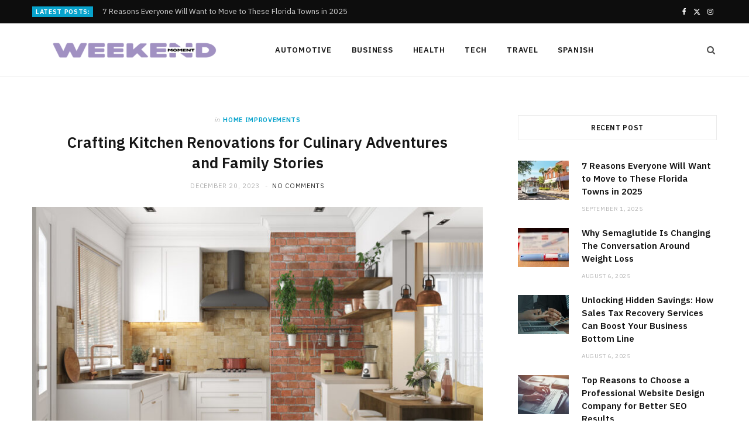

--- FILE ---
content_type: text/html; charset=UTF-8
request_url: https://weekendmoment.com/crafting-kitchen-renovations-for-culinary-adventures-and-family-stories/
body_size: 13220
content:

<!DOCTYPE html>
<html lang="en-US">

<head>

	<meta charset="UTF-8" />
	<meta http-equiv="x-ua-compatible" content="ie=edge" />
	<meta name="viewport" content="width=device-width, initial-scale=1" />
	<link rel="pingback" href="https://weekendmoment.com/xmlrpc.php" />
	<link rel="profile" href="http://gmpg.org/xfn/11" />
	
	<title>Crafting Kitchen Renovations for Culinary Adventures and Family Stories &#8211; Weekend Moment</title><link rel="preload" as="image" imagesrcset="https://weekendmoment.com/wp-content/uploads/2023/12/Crafting-Kitchen-Renovations-for-Culinary-Adventures-and-Family-Stories-768x461.jpg 768w, https://weekendmoment.com/wp-content/uploads/2023/12/Crafting-Kitchen-Renovations-for-Culinary-Adventures-and-Family-Stories-300x180.jpg 300w, https://weekendmoment.com/wp-content/uploads/2023/12/Crafting-Kitchen-Renovations-for-Culinary-Adventures-and-Family-Stories-175x105.jpg 175w, https://weekendmoment.com/wp-content/uploads/2023/12/Crafting-Kitchen-Renovations-for-Culinary-Adventures-and-Family-Stories-450x270.jpg 450w, https://weekendmoment.com/wp-content/uploads/2023/12/Crafting-Kitchen-Renovations-for-Culinary-Adventures-and-Family-Stories.jpg 940w" imagesizes="(max-width: 768px) 100vw, 768px" /><link rel="preload" as="font" href="https://weekendmoment.com/wp-content/themes/cheerup/css/icons/fonts/ts-icons.woff2?v1.1" type="font/woff2" crossorigin="anonymous" />
<meta name='robots' content='max-image-preview:large' />
<link rel='dns-prefetch' href='//fonts.googleapis.com' />
<link rel="alternate" type="application/rss+xml" title="Weekend Moment &raquo; Feed" href="https://weekendmoment.com/feed/" />
<link rel="alternate" type="application/rss+xml" title="Weekend Moment &raquo; Comments Feed" href="https://weekendmoment.com/comments/feed/" />
<link rel="alternate" title="oEmbed (JSON)" type="application/json+oembed" href="https://weekendmoment.com/wp-json/oembed/1.0/embed?url=https%3A%2F%2Fweekendmoment.com%2Fcrafting-kitchen-renovations-for-culinary-adventures-and-family-stories%2F" />
<link rel="alternate" title="oEmbed (XML)" type="text/xml+oembed" href="https://weekendmoment.com/wp-json/oembed/1.0/embed?url=https%3A%2F%2Fweekendmoment.com%2Fcrafting-kitchen-renovations-for-culinary-adventures-and-family-stories%2F&#038;format=xml" />
<style id='wp-img-auto-sizes-contain-inline-css' type='text/css'>
img:is([sizes=auto i],[sizes^="auto," i]){contain-intrinsic-size:3000px 1500px}
/*# sourceURL=wp-img-auto-sizes-contain-inline-css */
</style>
<style id='wp-emoji-styles-inline-css' type='text/css'>

	img.wp-smiley, img.emoji {
		display: inline !important;
		border: none !important;
		box-shadow: none !important;
		height: 1em !important;
		width: 1em !important;
		margin: 0 0.07em !important;
		vertical-align: -0.1em !important;
		background: none !important;
		padding: 0 !important;
	}
/*# sourceURL=wp-emoji-styles-inline-css */
</style>
<style id='wp-block-library-inline-css' type='text/css'>
:root{--wp-block-synced-color:#7a00df;--wp-block-synced-color--rgb:122,0,223;--wp-bound-block-color:var(--wp-block-synced-color);--wp-editor-canvas-background:#ddd;--wp-admin-theme-color:#007cba;--wp-admin-theme-color--rgb:0,124,186;--wp-admin-theme-color-darker-10:#006ba1;--wp-admin-theme-color-darker-10--rgb:0,107,160.5;--wp-admin-theme-color-darker-20:#005a87;--wp-admin-theme-color-darker-20--rgb:0,90,135;--wp-admin-border-width-focus:2px}@media (min-resolution:192dpi){:root{--wp-admin-border-width-focus:1.5px}}.wp-element-button{cursor:pointer}:root .has-very-light-gray-background-color{background-color:#eee}:root .has-very-dark-gray-background-color{background-color:#313131}:root .has-very-light-gray-color{color:#eee}:root .has-very-dark-gray-color{color:#313131}:root .has-vivid-green-cyan-to-vivid-cyan-blue-gradient-background{background:linear-gradient(135deg,#00d084,#0693e3)}:root .has-purple-crush-gradient-background{background:linear-gradient(135deg,#34e2e4,#4721fb 50%,#ab1dfe)}:root .has-hazy-dawn-gradient-background{background:linear-gradient(135deg,#faaca8,#dad0ec)}:root .has-subdued-olive-gradient-background{background:linear-gradient(135deg,#fafae1,#67a671)}:root .has-atomic-cream-gradient-background{background:linear-gradient(135deg,#fdd79a,#004a59)}:root .has-nightshade-gradient-background{background:linear-gradient(135deg,#330968,#31cdcf)}:root .has-midnight-gradient-background{background:linear-gradient(135deg,#020381,#2874fc)}:root{--wp--preset--font-size--normal:16px;--wp--preset--font-size--huge:42px}.has-regular-font-size{font-size:1em}.has-larger-font-size{font-size:2.625em}.has-normal-font-size{font-size:var(--wp--preset--font-size--normal)}.has-huge-font-size{font-size:var(--wp--preset--font-size--huge)}.has-text-align-center{text-align:center}.has-text-align-left{text-align:left}.has-text-align-right{text-align:right}.has-fit-text{white-space:nowrap!important}#end-resizable-editor-section{display:none}.aligncenter{clear:both}.items-justified-left{justify-content:flex-start}.items-justified-center{justify-content:center}.items-justified-right{justify-content:flex-end}.items-justified-space-between{justify-content:space-between}.screen-reader-text{border:0;clip-path:inset(50%);height:1px;margin:-1px;overflow:hidden;padding:0;position:absolute;width:1px;word-wrap:normal!important}.screen-reader-text:focus{background-color:#ddd;clip-path:none;color:#444;display:block;font-size:1em;height:auto;left:5px;line-height:normal;padding:15px 23px 14px;text-decoration:none;top:5px;width:auto;z-index:100000}html :where(.has-border-color){border-style:solid}html :where([style*=border-top-color]){border-top-style:solid}html :where([style*=border-right-color]){border-right-style:solid}html :where([style*=border-bottom-color]){border-bottom-style:solid}html :where([style*=border-left-color]){border-left-style:solid}html :where([style*=border-width]){border-style:solid}html :where([style*=border-top-width]){border-top-style:solid}html :where([style*=border-right-width]){border-right-style:solid}html :where([style*=border-bottom-width]){border-bottom-style:solid}html :where([style*=border-left-width]){border-left-style:solid}html :where(img[class*=wp-image-]){height:auto;max-width:100%}:where(figure){margin:0 0 1em}html :where(.is-position-sticky){--wp-admin--admin-bar--position-offset:var(--wp-admin--admin-bar--height,0px)}@media screen and (max-width:600px){html :where(.is-position-sticky){--wp-admin--admin-bar--position-offset:0px}}

/*# sourceURL=wp-block-library-inline-css */
</style><style id='global-styles-inline-css' type='text/css'>
:root{--wp--preset--aspect-ratio--square: 1;--wp--preset--aspect-ratio--4-3: 4/3;--wp--preset--aspect-ratio--3-4: 3/4;--wp--preset--aspect-ratio--3-2: 3/2;--wp--preset--aspect-ratio--2-3: 2/3;--wp--preset--aspect-ratio--16-9: 16/9;--wp--preset--aspect-ratio--9-16: 9/16;--wp--preset--color--black: #000000;--wp--preset--color--cyan-bluish-gray: #abb8c3;--wp--preset--color--white: #ffffff;--wp--preset--color--pale-pink: #f78da7;--wp--preset--color--vivid-red: #cf2e2e;--wp--preset--color--luminous-vivid-orange: #ff6900;--wp--preset--color--luminous-vivid-amber: #fcb900;--wp--preset--color--light-green-cyan: #7bdcb5;--wp--preset--color--vivid-green-cyan: #00d084;--wp--preset--color--pale-cyan-blue: #8ed1fc;--wp--preset--color--vivid-cyan-blue: #0693e3;--wp--preset--color--vivid-purple: #9b51e0;--wp--preset--gradient--vivid-cyan-blue-to-vivid-purple: linear-gradient(135deg,rgb(6,147,227) 0%,rgb(155,81,224) 100%);--wp--preset--gradient--light-green-cyan-to-vivid-green-cyan: linear-gradient(135deg,rgb(122,220,180) 0%,rgb(0,208,130) 100%);--wp--preset--gradient--luminous-vivid-amber-to-luminous-vivid-orange: linear-gradient(135deg,rgb(252,185,0) 0%,rgb(255,105,0) 100%);--wp--preset--gradient--luminous-vivid-orange-to-vivid-red: linear-gradient(135deg,rgb(255,105,0) 0%,rgb(207,46,46) 100%);--wp--preset--gradient--very-light-gray-to-cyan-bluish-gray: linear-gradient(135deg,rgb(238,238,238) 0%,rgb(169,184,195) 100%);--wp--preset--gradient--cool-to-warm-spectrum: linear-gradient(135deg,rgb(74,234,220) 0%,rgb(151,120,209) 20%,rgb(207,42,186) 40%,rgb(238,44,130) 60%,rgb(251,105,98) 80%,rgb(254,248,76) 100%);--wp--preset--gradient--blush-light-purple: linear-gradient(135deg,rgb(255,206,236) 0%,rgb(152,150,240) 100%);--wp--preset--gradient--blush-bordeaux: linear-gradient(135deg,rgb(254,205,165) 0%,rgb(254,45,45) 50%,rgb(107,0,62) 100%);--wp--preset--gradient--luminous-dusk: linear-gradient(135deg,rgb(255,203,112) 0%,rgb(199,81,192) 50%,rgb(65,88,208) 100%);--wp--preset--gradient--pale-ocean: linear-gradient(135deg,rgb(255,245,203) 0%,rgb(182,227,212) 50%,rgb(51,167,181) 100%);--wp--preset--gradient--electric-grass: linear-gradient(135deg,rgb(202,248,128) 0%,rgb(113,206,126) 100%);--wp--preset--gradient--midnight: linear-gradient(135deg,rgb(2,3,129) 0%,rgb(40,116,252) 100%);--wp--preset--font-size--small: 13px;--wp--preset--font-size--medium: 20px;--wp--preset--font-size--large: 36px;--wp--preset--font-size--x-large: 42px;--wp--preset--spacing--20: 0.44rem;--wp--preset--spacing--30: 0.67rem;--wp--preset--spacing--40: 1rem;--wp--preset--spacing--50: 1.5rem;--wp--preset--spacing--60: 2.25rem;--wp--preset--spacing--70: 3.38rem;--wp--preset--spacing--80: 5.06rem;--wp--preset--shadow--natural: 6px 6px 9px rgba(0, 0, 0, 0.2);--wp--preset--shadow--deep: 12px 12px 50px rgba(0, 0, 0, 0.4);--wp--preset--shadow--sharp: 6px 6px 0px rgba(0, 0, 0, 0.2);--wp--preset--shadow--outlined: 6px 6px 0px -3px rgb(255, 255, 255), 6px 6px rgb(0, 0, 0);--wp--preset--shadow--crisp: 6px 6px 0px rgb(0, 0, 0);}:where(.is-layout-flex){gap: 0.5em;}:where(.is-layout-grid){gap: 0.5em;}body .is-layout-flex{display: flex;}.is-layout-flex{flex-wrap: wrap;align-items: center;}.is-layout-flex > :is(*, div){margin: 0;}body .is-layout-grid{display: grid;}.is-layout-grid > :is(*, div){margin: 0;}:where(.wp-block-columns.is-layout-flex){gap: 2em;}:where(.wp-block-columns.is-layout-grid){gap: 2em;}:where(.wp-block-post-template.is-layout-flex){gap: 1.25em;}:where(.wp-block-post-template.is-layout-grid){gap: 1.25em;}.has-black-color{color: var(--wp--preset--color--black) !important;}.has-cyan-bluish-gray-color{color: var(--wp--preset--color--cyan-bluish-gray) !important;}.has-white-color{color: var(--wp--preset--color--white) !important;}.has-pale-pink-color{color: var(--wp--preset--color--pale-pink) !important;}.has-vivid-red-color{color: var(--wp--preset--color--vivid-red) !important;}.has-luminous-vivid-orange-color{color: var(--wp--preset--color--luminous-vivid-orange) !important;}.has-luminous-vivid-amber-color{color: var(--wp--preset--color--luminous-vivid-amber) !important;}.has-light-green-cyan-color{color: var(--wp--preset--color--light-green-cyan) !important;}.has-vivid-green-cyan-color{color: var(--wp--preset--color--vivid-green-cyan) !important;}.has-pale-cyan-blue-color{color: var(--wp--preset--color--pale-cyan-blue) !important;}.has-vivid-cyan-blue-color{color: var(--wp--preset--color--vivid-cyan-blue) !important;}.has-vivid-purple-color{color: var(--wp--preset--color--vivid-purple) !important;}.has-black-background-color{background-color: var(--wp--preset--color--black) !important;}.has-cyan-bluish-gray-background-color{background-color: var(--wp--preset--color--cyan-bluish-gray) !important;}.has-white-background-color{background-color: var(--wp--preset--color--white) !important;}.has-pale-pink-background-color{background-color: var(--wp--preset--color--pale-pink) !important;}.has-vivid-red-background-color{background-color: var(--wp--preset--color--vivid-red) !important;}.has-luminous-vivid-orange-background-color{background-color: var(--wp--preset--color--luminous-vivid-orange) !important;}.has-luminous-vivid-amber-background-color{background-color: var(--wp--preset--color--luminous-vivid-amber) !important;}.has-light-green-cyan-background-color{background-color: var(--wp--preset--color--light-green-cyan) !important;}.has-vivid-green-cyan-background-color{background-color: var(--wp--preset--color--vivid-green-cyan) !important;}.has-pale-cyan-blue-background-color{background-color: var(--wp--preset--color--pale-cyan-blue) !important;}.has-vivid-cyan-blue-background-color{background-color: var(--wp--preset--color--vivid-cyan-blue) !important;}.has-vivid-purple-background-color{background-color: var(--wp--preset--color--vivid-purple) !important;}.has-black-border-color{border-color: var(--wp--preset--color--black) !important;}.has-cyan-bluish-gray-border-color{border-color: var(--wp--preset--color--cyan-bluish-gray) !important;}.has-white-border-color{border-color: var(--wp--preset--color--white) !important;}.has-pale-pink-border-color{border-color: var(--wp--preset--color--pale-pink) !important;}.has-vivid-red-border-color{border-color: var(--wp--preset--color--vivid-red) !important;}.has-luminous-vivid-orange-border-color{border-color: var(--wp--preset--color--luminous-vivid-orange) !important;}.has-luminous-vivid-amber-border-color{border-color: var(--wp--preset--color--luminous-vivid-amber) !important;}.has-light-green-cyan-border-color{border-color: var(--wp--preset--color--light-green-cyan) !important;}.has-vivid-green-cyan-border-color{border-color: var(--wp--preset--color--vivid-green-cyan) !important;}.has-pale-cyan-blue-border-color{border-color: var(--wp--preset--color--pale-cyan-blue) !important;}.has-vivid-cyan-blue-border-color{border-color: var(--wp--preset--color--vivid-cyan-blue) !important;}.has-vivid-purple-border-color{border-color: var(--wp--preset--color--vivid-purple) !important;}.has-vivid-cyan-blue-to-vivid-purple-gradient-background{background: var(--wp--preset--gradient--vivid-cyan-blue-to-vivid-purple) !important;}.has-light-green-cyan-to-vivid-green-cyan-gradient-background{background: var(--wp--preset--gradient--light-green-cyan-to-vivid-green-cyan) !important;}.has-luminous-vivid-amber-to-luminous-vivid-orange-gradient-background{background: var(--wp--preset--gradient--luminous-vivid-amber-to-luminous-vivid-orange) !important;}.has-luminous-vivid-orange-to-vivid-red-gradient-background{background: var(--wp--preset--gradient--luminous-vivid-orange-to-vivid-red) !important;}.has-very-light-gray-to-cyan-bluish-gray-gradient-background{background: var(--wp--preset--gradient--very-light-gray-to-cyan-bluish-gray) !important;}.has-cool-to-warm-spectrum-gradient-background{background: var(--wp--preset--gradient--cool-to-warm-spectrum) !important;}.has-blush-light-purple-gradient-background{background: var(--wp--preset--gradient--blush-light-purple) !important;}.has-blush-bordeaux-gradient-background{background: var(--wp--preset--gradient--blush-bordeaux) !important;}.has-luminous-dusk-gradient-background{background: var(--wp--preset--gradient--luminous-dusk) !important;}.has-pale-ocean-gradient-background{background: var(--wp--preset--gradient--pale-ocean) !important;}.has-electric-grass-gradient-background{background: var(--wp--preset--gradient--electric-grass) !important;}.has-midnight-gradient-background{background: var(--wp--preset--gradient--midnight) !important;}.has-small-font-size{font-size: var(--wp--preset--font-size--small) !important;}.has-medium-font-size{font-size: var(--wp--preset--font-size--medium) !important;}.has-large-font-size{font-size: var(--wp--preset--font-size--large) !important;}.has-x-large-font-size{font-size: var(--wp--preset--font-size--x-large) !important;}
/*# sourceURL=global-styles-inline-css */
</style>

<style id='classic-theme-styles-inline-css' type='text/css'>
/*! This file is auto-generated */
.wp-block-button__link{color:#fff;background-color:#32373c;border-radius:9999px;box-shadow:none;text-decoration:none;padding:calc(.667em + 2px) calc(1.333em + 2px);font-size:1.125em}.wp-block-file__button{background:#32373c;color:#fff;text-decoration:none}
/*# sourceURL=/wp-includes/css/classic-themes.min.css */
</style>
<link rel='stylesheet' id='cheerup-fonts-css' href='https://fonts.googleapis.com/css?family=IBM+Plex+Sans%3A400%2C500%2C600%2C700%7CMerriweather%3A300%2C300i%7CLora%3A400%2C400i' type='text/css' media='all' />
<link rel='stylesheet' id='cheerup-core-css' href='https://weekendmoment.com/wp-content/themes/cheerup/style.css?ver=8.1.0' type='text/css' media='all' />
<link rel='stylesheet' id='cheerup-icons-css' href='https://weekendmoment.com/wp-content/themes/cheerup/css/icons/icons.css?ver=8.1.0' type='text/css' media='all' />
<link rel='stylesheet' id='cheerup-lightbox-css' href='https://weekendmoment.com/wp-content/themes/cheerup/css/lightbox.css?ver=8.1.0' type='text/css' media='all' />
<script type="text/javascript" id="cheerup-lazy-inline-js-after">
/* <![CDATA[ */
/**
 * @copyright ThemeSphere
 * @preserve
 */
var BunyadLazy={};BunyadLazy.load=function(){function a(e,n){var t={};e.dataset.bgset&&e.dataset.sizes?(t.sizes=e.dataset.sizes,t.srcset=e.dataset.bgset):t.src=e.dataset.bgsrc,function(t){var a=t.dataset.ratio;if(0<a){const e=t.parentElement;if(e.classList.contains("media-ratio")){const n=e.style;n.getPropertyValue("--a-ratio")||(n.paddingBottom=100/a+"%")}}}(e);var a,o=document.createElement("img");for(a in o.onload=function(){var t="url('"+(o.currentSrc||o.src)+"')",a=e.style;a.backgroundImage!==t&&requestAnimationFrame(()=>{a.backgroundImage=t,n&&n()}),o.onload=null,o.onerror=null,o=null},o.onerror=o.onload,t)o.setAttribute(a,t[a]);o&&o.complete&&0<o.naturalWidth&&o.onload&&o.onload()}function e(t){t.dataset.loaded||a(t,()=>{document.dispatchEvent(new Event("lazyloaded")),t.dataset.loaded=1})}function n(t){"complete"===document.readyState?t():window.addEventListener("load",t)}return{initEarly:function(){var t,a=()=>{document.querySelectorAll(".img.bg-cover:not(.lazyload)").forEach(e)};"complete"!==document.readyState?(t=setInterval(a,150),n(()=>{a(),clearInterval(t)})):a()},callOnLoad:n,initBgImages:function(t){t&&n(()=>{document.querySelectorAll(".img.bg-cover").forEach(e)})},bgLoad:a}}(),BunyadLazy.load.initEarly();
//# sourceURL=cheerup-lazy-inline-js-after
/* ]]> */
</script>
<script type="text/javascript" src="https://weekendmoment.com/wp-includes/js/jquery/jquery.min.js?ver=3.7.1" id="jquery-core-js"></script>
<script type="text/javascript" src="https://weekendmoment.com/wp-includes/js/jquery/jquery-migrate.min.js?ver=3.4.1" id="jquery-migrate-js"></script>
<script></script><link rel="https://api.w.org/" href="https://weekendmoment.com/wp-json/" /><link rel="alternate" title="JSON" type="application/json" href="https://weekendmoment.com/wp-json/wp/v2/posts/1018" /><link rel="EditURI" type="application/rsd+xml" title="RSD" href="https://weekendmoment.com/xmlrpc.php?rsd" />
<meta name="generator" content="WordPress 6.9" />
<link rel="canonical" href="https://weekendmoment.com/crafting-kitchen-renovations-for-culinary-adventures-and-family-stories/" />
<link rel='shortlink' href='https://weekendmoment.com/?p=1018' />
<script>var Sphere_Plugin = {"ajaxurl":"https:\/\/weekendmoment.com\/wp-admin\/admin-ajax.php"};</script><link rel="icon" href="https://weekendmoment.com/wp-content/uploads/2021/11/WEEKEND-MOMENT-F.png" sizes="32x32" />
<link rel="icon" href="https://weekendmoment.com/wp-content/uploads/2021/11/WEEKEND-MOMENT-F.png" sizes="192x192" />
<link rel="apple-touch-icon" href="https://weekendmoment.com/wp-content/uploads/2021/11/WEEKEND-MOMENT-F.png" />
<meta name="msapplication-TileImage" content="https://weekendmoment.com/wp-content/uploads/2021/11/WEEKEND-MOMENT-F.png" />
<noscript><style> .wpb_animate_when_almost_visible { opacity: 1; }</style></noscript>
</head>

<body class="wp-singular post-template-default single single-post postid-1018 single-format-standard wp-theme-cheerup right-sidebar has-lb has-lb-s wpb-js-composer js-comp-ver-8.7.2 vc_responsive">


<div class="main-wrap">

	
		
		
<header id="main-head" class="main-head head-nav-below compact has-search-modal">

	
	<div class="top-bar dark top-bar-b cf">
	
		<div class="top-bar-content ts-contain" data-sticky-bar="">
			<div class="wrap cf">
			
			<span class="mobile-nav"><i class="tsi tsi-bars"></i></span>
			
						
			<div class="posts-ticker">
				<span class="heading">Latest Posts:</span>

				<ul>
										
										
						<li><a href="https://weekendmoment.com/7-reasons-everyone-will-want-to-move-to-these-florida-towns-in-2025/" title="7 Reasons Everyone Will Want to Move to These Florida Towns in 2025">7 Reasons Everyone Will Want to Move to These Florida Towns in 2025</a></li>
					
										
						<li><a href="https://weekendmoment.com/why-semaglutide-is-changing-the-conversation-around-weight-loss/" title="Why Semaglutide Is Changing The Conversation Around Weight Loss">Why Semaglutide Is Changing The Conversation Around Weight Loss</a></li>
					
										
						<li><a href="https://weekendmoment.com/how-sales-tax-recovery-services-can-boost-your-business-bottom-line/" title="Unlocking Hidden Savings: How Sales Tax Recovery Services Can Boost Your Business Bottom Line">Unlocking Hidden Savings: How Sales Tax Recovery Services Can Boost Your Business Bottom Line</a></li>
					
										
						<li><a href="https://weekendmoment.com/top-reasons-to-choose-a-professional-website-design-company-for-better-seo-results/" title="Top Reasons to Choose a Professional Website Design Company for Better SEO Results">Top Reasons to Choose a Professional Website Design Company for Better SEO Results</a></li>
					
										
						<li><a href="https://weekendmoment.com/what-to-expect-during-a-liquor-license-application-review-in-florida/" title="What to Expect During a Liquor License Application Review in Florida">What to Expect During a Liquor License Application Review in Florida</a></li>
					
										
						<li><a href="https://weekendmoment.com/vector-embeddings-how-data-science-powers-semantic-search-recommendations/" title="Vector Embeddings – How Data Science Powers Semantic Search &#038; Recommendations">Vector Embeddings – How Data Science Powers Semantic Search &#038; Recommendations</a></li>
					
										
						<li><a href="https://weekendmoment.com/how-walking-benefits-your-overall-health/" title="How Walking Benefits Your Overall Health">How Walking Benefits Your Overall Health</a></li>
					
										
						<li><a href="https://weekendmoment.com/why-use-a-breast-pump-benefits-of-pumping-breast-milk/" title="Why Use a Breast Pump? Benefits of Pumping Breast Milk">Why Use a Breast Pump? Benefits of Pumping Breast Milk</a></li>
					
										
									</ul>
			</div>
			
						
						
			
							
			<div class="actions">
				<div class="search-action cf">
			
				
					<a href="#" title="Search" class="search-link search-submit" aria-label="Search"><i class="tsi tsi-search"></i></a>

											
				</div>
			</div>
			
						
			
			
	
		<ul class="social-icons cf">
		
					
			<li><a href="#" class="tsi tsi-facebook" target="_blank"><span class="visuallyhidden">Facebook</span></a></li>
									
					
			<li><a href="#" class="tsi tsi-twitter" target="_blank"><span class="visuallyhidden">X (Twitter)</span></a></li>
									
					
			<li><a href="#" class="tsi tsi-instagram" target="_blank"><span class="visuallyhidden">Instagram</span></a></li>
									
					
		</ul>
	
								
			</div>			
		</div>
		
	</div>

	<div class="inner inner-head ts-contain" data-sticky-bar="">	
		<div class="wrap cf">

					<div class="title">
			
			<a href="https://weekendmoment.com/" title="Weekend Moment" rel="home">
			
							
								
				<img src="https://weekendmoment.com/wp-content/uploads/2021/11/WEEKEND-MOMENT-e1636706366887.png" class="logo-image" alt="Weekend Moment" width="350" height="130" />

						
			</a>
		
		</div>				
				
			<div class="navigation-wrap inline">
								
				<nav class="navigation navigation-main inline light" data-sticky-bar="">
					<div class="menu-home-container"><ul id="menu-home" class="menu"><li id="menu-item-121" class="menu-item menu-item-type-taxonomy menu-item-object-category menu-cat-2 menu-item-121"><a href="https://weekendmoment.com/category/automotive/">Automotive</a></li>
<li id="menu-item-122" class="menu-item menu-item-type-taxonomy menu-item-object-category menu-cat-15 menu-item-122"><a href="https://weekendmoment.com/category/business/">Business</a></li>
<li id="menu-item-123" class="menu-item menu-item-type-taxonomy menu-item-object-category menu-cat-28 menu-item-123"><a href="https://weekendmoment.com/category/health/">Health</a></li>
<li id="menu-item-124" class="menu-item menu-item-type-taxonomy menu-item-object-category menu-cat-42 menu-item-124"><a href="https://weekendmoment.com/category/tech/">Tech</a></li>
<li id="menu-item-125" class="menu-item menu-item-type-taxonomy menu-item-object-category menu-cat-55 menu-item-125"><a href="https://weekendmoment.com/category/travel/">Travel</a></li>
<li id="menu-item-1016" class="menu-item menu-item-type-taxonomy menu-item-object-category menu-cat-84 menu-item-1016"><a href="https://weekendmoment.com/category/spanish/">Spanish</a></li>
		
		<li class="nav-icons">
			<div>
				
								
								
				<a href="#" title="Search" class="search-link"><i class="tsi tsi-search"></i></a>
				
				<div class="search-box-overlay">
					
	
	<form method="get" class="search-form" action="https://weekendmoment.com/">
		<span class="screen-reader-text">Search for:</span>

		<button type="submit" class="search-submit"><i class="tsi tsi-search"></i></button>
		<input type="search" class="search-field" name="s" placeholder="Type and press enter" value="" required />
								
	</form>

				</div>
				
							</div>
		</li>
		
		</ul></div>				</nav>
				
							</div>
		</div>
	</div>

</header> <!-- .main-head -->

	
	
		
	
<div class="main wrap">

	<div class="ts-row cf">
		<div class="col-8 main-content cf">
		
			
				
<article id="post-1018" class="the-post single-default post-1018 post type-post status-publish format-standard has-post-thumbnail category-home-improvements">
	
	<header class="post-header the-post-header cf">
			
		<div class="post-meta post-meta-a post-meta-center the-post-meta has-below"><div class="meta-above"><span class="post-cat">
						<span class="text-in">In</span>
						<a href="https://weekendmoment.com/category/home-improvements/" class="category" rel="category">Home Improvements</a>
					</span>
					</div><h1 class="is-title post-title-alt">Crafting Kitchen Renovations for Culinary Adventures and Family Stories</h1><div class="below meta-below"><a href="https://weekendmoment.com/crafting-kitchen-renovations-for-culinary-adventures-and-family-stories/" class="meta-item date-link">
						<time class="post-date" datetime="2023-12-20T07:18:03+00:00">December 20, 2023</time>
					</a> <span class="meta-sep"></span> <span class="meta-item comments"><a href="https://weekendmoment.com/crafting-kitchen-renovations-for-culinary-adventures-and-family-stories/#respond">No Comments</a></span></div></div>
		
	
	<div class="featured">
	
				
			<a href="https://weekendmoment.com/wp-content/uploads/2023/12/Crafting-Kitchen-Renovations-for-Culinary-Adventures-and-Family-Stories.jpg" class="image-link"><img width="768" height="461" src="https://weekendmoment.com/wp-content/uploads/2023/12/Crafting-Kitchen-Renovations-for-Culinary-Adventures-and-Family-Stories-768x461.jpg" class="attachment-cheerup-main-uc size-cheerup-main-uc no-lazy skip-lazy wp-post-image" alt="" sizes="(max-width: 768px) 100vw, 768px" title="Crafting Kitchen Renovations for Culinary Adventures and Family Stories" decoding="async" fetchpriority="high" srcset="https://weekendmoment.com/wp-content/uploads/2023/12/Crafting-Kitchen-Renovations-for-Culinary-Adventures-and-Family-Stories-768x461.jpg 768w, https://weekendmoment.com/wp-content/uploads/2023/12/Crafting-Kitchen-Renovations-for-Culinary-Adventures-and-Family-Stories-300x180.jpg 300w, https://weekendmoment.com/wp-content/uploads/2023/12/Crafting-Kitchen-Renovations-for-Culinary-Adventures-and-Family-Stories-175x105.jpg 175w, https://weekendmoment.com/wp-content/uploads/2023/12/Crafting-Kitchen-Renovations-for-Culinary-Adventures-and-Family-Stories-450x270.jpg 450w, https://weekendmoment.com/wp-content/uploads/2023/12/Crafting-Kitchen-Renovations-for-Culinary-Adventures-and-Family-Stories.jpg 940w" /></a>			
				
	</div>

			
	</header><!-- .post-header -->

				
		
		<div class="post-content description cf entry-content content-spacious">


			<p>The kitchen is something other than a place to cook; it is the focal point of culinary exploration and the canvas on which family stories are composed. As families gather to share meals and create recollections, a very well-crafted kitchen by <a href="https://ottawageneralcontractors.com/home-renovations/kitchens"><strong>kitchen renovations ottawa</strong></a> turns into the backdrop for both culinary adventures and the narratives that shape our lives.</p>
<h2><strong>Designing a Functional Culinary Haven:</strong></h2>
<p>A fruitful kitchen renovation starts with functionality. Craft a layout that facilitates a smooth work process, with designated zones for prep, cooking, and cleaning. Consider ergonomic plans that make culinary tasks more productive and enjoyable, transforming your kitchen into a haven for culinary exploration.</p>
<h2><strong>High-Quality Appliances for Culinary Mastery:</strong></h2>
<p>Upgrade your kitchen with high-quality appliances that cater to your culinary aspirations. A professional-grade oven, versatile broiler, and innovative kitchen gadgets can engage you to investigate new recipes and methods, transforming your kitchen into a culinary laboratory where delectable examinations show some major signs of life.</p>
<h2><strong>Inspiring Workspaces for Creativity:</strong></h2>
<p>Integrate inspiring workspaces into your kitchen plan. Whether it&#8217;s a spacious island for food prep, a dedicated baking station, or a comfortable espresso niche, these areas can fuel your culinary creativity. Thoughtful plan components, for example, ample ledge space and storage, make it easier to explore different avenues regarding new fixings and cooking techniques.</p>
<h2><strong>Versatile Dining Spaces:</strong></h2>
<p>Craft a dining area with kitchen renovations ottawa seamlessly integrate with your kitchen. Whether it&#8217;s a comfortable breakfast niche, a spacious dining table, or a combination of both, versatile dining spaces give a backdrop to family gatherings, celebratory meals, and the sharing of stories over flavorful food.</p>
<h2><strong>Warm and inviting atmosphere:</strong></h2>
<p>Inject warmth into your kitchen&#8217;s atmosphere using inviting varieties, natural materials, and ambient lighting. Consider incorporating components like wooden accents, pendant lights, and comfortable seating to create a space that entices family members to wait, share stories, and savor the delight of being together.</p>
<h2><strong>Smart Technology for Modern Convenience:</strong></h2>
<p>Integrate smart technology into your kitchen for modern convenience. Smart appliances, automated lighting, and voice-activated assistants can streamline daily tasks, allowing you to zero in more on creating culinary enjoyments and less on the strategies of <a href="https://www.connectpos.com/how-does-a-kitchen-management-system-work/"><strong>kitchen management</strong></a>.</p>
<p>Crafting a kitchen that fills in as a backdrop for culinary adventures and family stories includes a thoughtful mix of functionality, creativity, and personalization. Through very well-planned renovations, you can transform your kitchen into a space where the affection for cooking and the delight of family merge, creating a canvas for culinary exploration and valued recollections.</p>
				
		</div><!-- .post-content -->
		
		<div class="the-post-foot cf">
		
						
	
			<div class="tag-share cf">

								
											<div class="post-share">
					
						
			<div class="post-share-icons cf">
			
				<span class="counters">

													
		<a href="#" class="likes-count tsi tsi-heart-o" data-id="1018" title=""><span class="number">0</span></a>
		
												
				</span>

								
					<a href="https://www.facebook.com/sharer.php?u=https%3A%2F%2Fweekendmoment.com%2Fcrafting-kitchen-renovations-for-culinary-adventures-and-family-stories%2F" class="link facebook" target="_blank" title="Facebook"><i class="tsi tsi-facebook"></i></a>
						
								
					<a href="https://twitter.com/intent/tweet?url=https%3A%2F%2Fweekendmoment.com%2Fcrafting-kitchen-renovations-for-culinary-adventures-and-family-stories%2F&#038;text=Crafting%20Kitchen%20Renovations%20for%20Culinary%20Adventures%20and%20Family%20Stories" class="link twitter" target="_blank" title="Twitter"><i class="tsi tsi-twitter"></i></a>
						
								
					<a href="https://pinterest.com/pin/create/button/?url=https%3A%2F%2Fweekendmoment.com%2Fcrafting-kitchen-renovations-for-culinary-adventures-and-family-stories%2F&#038;media=https%3A%2F%2Fweekendmoment.com%2Fwp-content%2Fuploads%2F2023%2F12%2FCrafting-Kitchen-Renovations-for-Culinary-Adventures-and-Family-Stories.jpg&#038;description=Crafting%20Kitchen%20Renovations%20for%20Culinary%20Adventures%20and%20Family%20Stories" class="link pinterest" target="_blank" title="Pinterest"><i class="tsi tsi-pinterest-p"></i></a>
						
								
					<a href="mailto:?subject=Crafting%20Kitchen%20Renovations%20for%20Culinary%20Adventures%20and%20Family%20Stories&#038;body=https%3A%2F%2Fweekendmoment.com%2Fcrafting-kitchen-renovations-for-culinary-adventures-and-family-stories%2F" class="link email" target="_blank" title="Email"><i class="tsi tsi-envelope-o"></i></a>
						
									
								
			</div>
			
						
		</div>									
			</div>
			
		</div>
		
				
				<div class="author-box">
	
		<div class="image"><img alt='' src='https://secure.gravatar.com/avatar/6b2c818cd932150a323d7890ae7fa0ebff7b2258ef415ab003caa9b13aa72a55?s=82&#038;d=mm&#038;r=g' srcset='https://secure.gravatar.com/avatar/6b2c818cd932150a323d7890ae7fa0ebff7b2258ef415ab003caa9b13aa72a55?s=164&#038;d=mm&#038;r=g 2x' class='avatar avatar-82 photo' height='82' width='82' decoding='async'/></div>
		
		<div class="content">
		
			<span class="author">
				<span>Author</span>
				<a href="https://weekendmoment.com/author/keith-laurie/" title="Posts by Keith Laurie" rel="author">Keith Laurie</a>			</span>
			
			<p class="text author-bio"></p>
			
			<ul class="social-icons">
						</ul>
			
		</div>
		
	</div>			
				
		
				
		

<section class="related-posts grid-3">

	<h4 class="section-head"><span class="title">Related Posts</span></h4> 
	
	<div class="ts-row posts cf">
	
			<article class="post col-4">

			<a href="https://weekendmoment.com/7-reasons-everyone-will-want-to-move-to-these-florida-towns-in-2025/" class="image-link media-ratio ratio-3-2"><span data-bgsrc="https://weekendmoment.com/wp-content/uploads/2025/09/7-Reasons-Everyone-Will-Want-to-Move-to-These-Florida-Towns-in-2025.webp" class="img bg-cover wp-post-image attachment-large size-large lazyload" role="img" data-bgset="https://weekendmoment.com/wp-content/uploads/2025/09/7-Reasons-Everyone-Will-Want-to-Move-to-These-Florida-Towns-in-2025.webp 768w, https://weekendmoment.com/wp-content/uploads/2025/09/7-Reasons-Everyone-Will-Want-to-Move-to-These-Florida-Towns-in-2025-300x200.webp 300w, https://weekendmoment.com/wp-content/uploads/2025/09/7-Reasons-Everyone-Will-Want-to-Move-to-These-Florida-Towns-in-2025-175x117.webp 175w, https://weekendmoment.com/wp-content/uploads/2025/09/7-Reasons-Everyone-Will-Want-to-Move-to-These-Florida-Towns-in-2025-450x300.webp 450w, https://weekendmoment.com/wp-content/uploads/2025/09/7-Reasons-Everyone-Will-Want-to-Move-to-These-Florida-Towns-in-2025-270x180.webp 270w" data-sizes="(max-width: 270px) 100vw, 270px" title="7 Reasons Everyone Will Want to Move to These Florida Towns in 2025"></span></a>			
			<div class="content">
				
				<h3 class="post-title"><a href="https://weekendmoment.com/7-reasons-everyone-will-want-to-move-to-these-florida-towns-in-2025/" class="post-link">7 Reasons Everyone Will Want to Move to These Florida Towns in 2025</a></h3>

				<div class="post-meta post-meta-a has-below"><div class="below meta-below"><a href="https://weekendmoment.com/7-reasons-everyone-will-want-to-move-to-these-florida-towns-in-2025/" class="meta-item date-link">
						<time class="post-date" datetime="2025-09-01T13:40:18+00:00">September 1, 2025</time>
					</a></div></div>
			</div>

		</article >
		
			<article class="post col-4">

			<a href="https://weekendmoment.com/free-consultations-that-help-you-choose-the-best-plumbing-solutions-quickly/" class="image-link media-ratio ratio-3-2"><span data-bgsrc="https://weekendmoment.com/wp-content/uploads/2025/01/home-improvement-plumbing-solutions.jpg" class="img bg-cover wp-post-image attachment-large size-large lazyload" role="img" data-bgset="https://weekendmoment.com/wp-content/uploads/2025/01/home-improvement-plumbing-solutions.jpg 750w, https://weekendmoment.com/wp-content/uploads/2025/01/home-improvement-plumbing-solutions-300x200.jpg 300w, https://weekendmoment.com/wp-content/uploads/2025/01/home-improvement-plumbing-solutions-175x117.jpg 175w, https://weekendmoment.com/wp-content/uploads/2025/01/home-improvement-plumbing-solutions-450x300.jpg 450w" data-sizes="(max-width: 270px) 100vw, 270px" title="Free Consultations That Help You Choose the Best Plumbing Solutions Quickly "></span></a>			
			<div class="content">
				
				<h3 class="post-title"><a href="https://weekendmoment.com/free-consultations-that-help-you-choose-the-best-plumbing-solutions-quickly/" class="post-link">Free Consultations That Help You Choose the Best Plumbing Solutions Quickly </a></h3>

				<div class="post-meta post-meta-a has-below"><div class="below meta-below"><a href="https://weekendmoment.com/free-consultations-that-help-you-choose-the-best-plumbing-solutions-quickly/" class="meta-item date-link">
						<time class="post-date" datetime="2025-01-17T05:35:00+00:00">January 17, 2025</time>
					</a></div></div>
			</div>

		</article >
		
			<article class="post col-4">

			<a href="https://weekendmoment.com/the-ultimate-guide-to-using-residential-roll-off-dumpsters-for-your-home-cleanup-projects/" class="image-link media-ratio ratio-3-2"><span data-bgsrc="https://weekendmoment.com/wp-content/uploads/2025/01/unnamed-99.png" class="img bg-cover wp-post-image attachment-large size-large lazyload" role="img" data-bgset="https://weekendmoment.com/wp-content/uploads/2025/01/unnamed-99.png 761w, https://weekendmoment.com/wp-content/uploads/2025/01/unnamed-99-300x200.png 300w, https://weekendmoment.com/wp-content/uploads/2025/01/unnamed-99-175x117.png 175w, https://weekendmoment.com/wp-content/uploads/2025/01/unnamed-99-450x300.png 450w" data-sizes="auto, (max-width: 270px) 100vw, 270px" title="The Ultimate Guide to Using Residential Roll Off Dumpsters for Your Home Cleanup Projects"></span></a>			
			<div class="content">
				
				<h3 class="post-title"><a href="https://weekendmoment.com/the-ultimate-guide-to-using-residential-roll-off-dumpsters-for-your-home-cleanup-projects/" class="post-link">The Ultimate Guide to Using Residential Roll Off Dumpsters for Your Home Cleanup Projects</a></h3>

				<div class="post-meta post-meta-a has-below"><div class="below meta-below"><a href="https://weekendmoment.com/the-ultimate-guide-to-using-residential-roll-off-dumpsters-for-your-home-cleanup-projects/" class="meta-item date-link">
						<time class="post-date" datetime="2025-01-03T04:04:53+00:00">January 3, 2025</time>
					</a></div></div>
			</div>

		</article >
		
		
	</div>
	
</section>

		
		<div class="comments">
				<div id="comments" class="comments-area">

		
		<p class="no-comments">Comments are closed.</p>
		
		
	
	
	</div><!-- #comments -->
		</div>		
</article> <!-- .the-post -->	
			
		</div>
		
			<aside class="col-4 sidebar" data-sticky="1">
		
		<div class="inner  theiaStickySidebar">
		
					<ul>
				
		<li id="bunyad-posts-widget-2" class="widget widget-posts">		
							
				<h5 class="widget-title block-head-widget has-style"><span class="title">Recent Post</span></h5>				
						
			<ul class="posts cf meta-below">
						
								
				<li class="post cf">
				
										
					<div class="post-thumb">
						<a href="https://weekendmoment.com/7-reasons-everyone-will-want-to-move-to-these-florida-towns-in-2025/" class="image-link media-ratio ar-cheerup-thumb"><span data-bgsrc="https://weekendmoment.com/wp-content/uploads/2025/09/7-Reasons-Everyone-Will-Want-to-Move-to-These-Florida-Towns-in-2025.webp" class="img bg-cover wp-post-image attachment-large size-large lazyload" role="img" data-bgset="https://weekendmoment.com/wp-content/uploads/2025/09/7-Reasons-Everyone-Will-Want-to-Move-to-These-Florida-Towns-in-2025.webp 768w, https://weekendmoment.com/wp-content/uploads/2025/09/7-Reasons-Everyone-Will-Want-to-Move-to-These-Florida-Towns-in-2025-300x200.webp 300w, https://weekendmoment.com/wp-content/uploads/2025/09/7-Reasons-Everyone-Will-Want-to-Move-to-These-Florida-Towns-in-2025-175x117.webp 175w, https://weekendmoment.com/wp-content/uploads/2025/09/7-Reasons-Everyone-Will-Want-to-Move-to-These-Florida-Towns-in-2025-450x300.webp 450w, https://weekendmoment.com/wp-content/uploads/2025/09/7-Reasons-Everyone-Will-Want-to-Move-to-These-Florida-Towns-in-2025-270x180.webp 270w" data-sizes="auto, (max-width: 87px) 100vw, 87px" title="7 Reasons Everyone Will Want to Move to These Florida Towns in 2025"></span></a>					</div>

										
					<div class="content">

						<div class="post-meta post-meta-a post-meta-left has-below"><h4 class="is-title post-title"><a href="https://weekendmoment.com/7-reasons-everyone-will-want-to-move-to-these-florida-towns-in-2025/">7 Reasons Everyone Will Want to Move to These Florida Towns in 2025</a></h4><div class="below meta-below"><a href="https://weekendmoment.com/7-reasons-everyone-will-want-to-move-to-these-florida-towns-in-2025/" class="meta-item date-link">
						<time class="post-date" datetime="2025-09-01T13:40:18+00:00">September 1, 2025</time>
					</a></div></div>														
												
					</div>
				
				</li>
				
								
						
								
				<li class="post cf">
				
										
					<div class="post-thumb">
						<a href="https://weekendmoment.com/why-semaglutide-is-changing-the-conversation-around-weight-loss/" class="image-link media-ratio ar-cheerup-thumb"><span data-bgsrc="https://weekendmoment.com/wp-content/uploads/2025/08/Why-Semaglutide-Is-Changing-The-Conversation-Around-Weight-Loss-768x402.jpg" class="img bg-cover wp-post-image attachment-cheerup-768 size-cheerup-768 lazyload" role="img" data-bgset="https://weekendmoment.com/wp-content/uploads/2025/08/Why-Semaglutide-Is-Changing-The-Conversation-Around-Weight-Loss-768x402.jpg 768w, https://weekendmoment.com/wp-content/uploads/2025/08/Why-Semaglutide-Is-Changing-The-Conversation-Around-Weight-Loss-300x157.jpg 300w, https://weekendmoment.com/wp-content/uploads/2025/08/Why-Semaglutide-Is-Changing-The-Conversation-Around-Weight-Loss-1024x536.jpg 1024w, https://weekendmoment.com/wp-content/uploads/2025/08/Why-Semaglutide-Is-Changing-The-Conversation-Around-Weight-Loss-175x92.jpg 175w, https://weekendmoment.com/wp-content/uploads/2025/08/Why-Semaglutide-Is-Changing-The-Conversation-Around-Weight-Loss-450x236.jpg 450w, https://weekendmoment.com/wp-content/uploads/2025/08/Why-Semaglutide-Is-Changing-The-Conversation-Around-Weight-Loss-1170x612.jpg 1170w, https://weekendmoment.com/wp-content/uploads/2025/08/Why-Semaglutide-Is-Changing-The-Conversation-Around-Weight-Loss.jpg 1200w" data-sizes="auto, (max-width: 87px) 100vw, 87px" title="Why Semaglutide Is Changing The Conversation Around Weight Loss"></span></a>					</div>

										
					<div class="content">

						<div class="post-meta post-meta-a post-meta-left has-below"><h4 class="is-title post-title"><a href="https://weekendmoment.com/why-semaglutide-is-changing-the-conversation-around-weight-loss/">Why Semaglutide Is Changing The Conversation Around Weight Loss</a></h4><div class="below meta-below"><a href="https://weekendmoment.com/why-semaglutide-is-changing-the-conversation-around-weight-loss/" class="meta-item date-link">
						<time class="post-date" datetime="2025-08-06T11:01:37+00:00">August 6, 2025</time>
					</a></div></div>														
												
					</div>
				
				</li>
				
								
						
								
				<li class="post cf">
				
										
					<div class="post-thumb">
						<a href="https://weekendmoment.com/how-sales-tax-recovery-services-can-boost-your-business-bottom-line/" class="image-link media-ratio ar-cheerup-thumb"><span data-bgsrc="https://weekendmoment.com/wp-content/uploads/2025/08/Unlocking-Hidden-Savings-How-Sales-Tax-Recovery-Services-Can-Boost-Your-Business-Bottom-Line.webp" class="img bg-cover wp-post-image attachment-large size-large lazyload" role="img" data-bgset="https://weekendmoment.com/wp-content/uploads/2025/08/Unlocking-Hidden-Savings-How-Sales-Tax-Recovery-Services-Can-Boost-Your-Business-Bottom-Line.webp 500w, https://weekendmoment.com/wp-content/uploads/2025/08/Unlocking-Hidden-Savings-How-Sales-Tax-Recovery-Services-Can-Boost-Your-Business-Bottom-Line-300x169.webp 300w, https://weekendmoment.com/wp-content/uploads/2025/08/Unlocking-Hidden-Savings-How-Sales-Tax-Recovery-Services-Can-Boost-Your-Business-Bottom-Line-175x98.webp 175w, https://weekendmoment.com/wp-content/uploads/2025/08/Unlocking-Hidden-Savings-How-Sales-Tax-Recovery-Services-Can-Boost-Your-Business-Bottom-Line-450x253.webp 450w" data-sizes="auto, (max-width: 87px) 100vw, 87px" title="Unlocking Hidden Savings: How Sales Tax Recovery Services Can Boost Your Business Bottom Line"></span></a>					</div>

										
					<div class="content">

						<div class="post-meta post-meta-a post-meta-left has-below"><h4 class="is-title post-title"><a href="https://weekendmoment.com/how-sales-tax-recovery-services-can-boost-your-business-bottom-line/">Unlocking Hidden Savings: How Sales Tax Recovery Services Can Boost Your Business Bottom Line</a></h4><div class="below meta-below"><a href="https://weekendmoment.com/how-sales-tax-recovery-services-can-boost-your-business-bottom-line/" class="meta-item date-link">
						<time class="post-date" datetime="2025-08-06T11:00:47+00:00">August 6, 2025</time>
					</a></div></div>														
												
					</div>
				
				</li>
				
								
						
								
				<li class="post cf">
				
										
					<div class="post-thumb">
						<a href="https://weekendmoment.com/top-reasons-to-choose-a-professional-website-design-company-for-better-seo-results/" class="image-link media-ratio ar-cheerup-thumb"><span data-bgsrc="https://weekendmoment.com/wp-content/uploads/2025/07/Professional-Website-Design-Company-for-Better-SEO-Results-768x512.webp" class="img bg-cover wp-post-image attachment-cheerup-768 size-cheerup-768 lazyload" role="img" data-bgset="https://weekendmoment.com/wp-content/uploads/2025/07/Professional-Website-Design-Company-for-Better-SEO-Results-768x512.webp 768w, https://weekendmoment.com/wp-content/uploads/2025/07/Professional-Website-Design-Company-for-Better-SEO-Results-300x200.webp 300w, https://weekendmoment.com/wp-content/uploads/2025/07/Professional-Website-Design-Company-for-Better-SEO-Results-175x117.webp 175w, https://weekendmoment.com/wp-content/uploads/2025/07/Professional-Website-Design-Company-for-Better-SEO-Results-450x300.webp 450w, https://weekendmoment.com/wp-content/uploads/2025/07/Professional-Website-Design-Company-for-Better-SEO-Results-270x180.webp 270w, https://weekendmoment.com/wp-content/uploads/2025/07/Professional-Website-Design-Company-for-Better-SEO-Results.webp 1024w" data-sizes="auto, (max-width: 87px) 100vw, 87px" title="Top Reasons to Choose a Professional Website Design Company for Better SEO Results"></span></a>					</div>

										
					<div class="content">

						<div class="post-meta post-meta-a post-meta-left has-below"><h4 class="is-title post-title"><a href="https://weekendmoment.com/top-reasons-to-choose-a-professional-website-design-company-for-better-seo-results/">Top Reasons to Choose a Professional Website Design Company for Better SEO Results</a></h4><div class="below meta-below"><a href="https://weekendmoment.com/top-reasons-to-choose-a-professional-website-design-company-for-better-seo-results/" class="meta-item date-link">
						<time class="post-date" datetime="2025-07-30T16:20:14+00:00">July 30, 2025</time>
					</a></div></div>														
												
					</div>
				
				</li>
				
								
						
								
				<li class="post cf">
				
										
					<div class="post-thumb">
						<a href="https://weekendmoment.com/what-to-expect-during-a-liquor-license-application-review-in-florida/" class="image-link media-ratio ar-cheerup-thumb"><span data-bgsrc="https://weekendmoment.com/wp-content/uploads/2025/07/1122389-liquor-768x461.webp" class="img bg-cover wp-post-image attachment-cheerup-768 size-cheerup-768 lazyload" role="img" data-bgset="https://weekendmoment.com/wp-content/uploads/2025/07/1122389-liquor-768x461.webp 768w, https://weekendmoment.com/wp-content/uploads/2025/07/1122389-liquor-300x180.webp 300w, https://weekendmoment.com/wp-content/uploads/2025/07/1122389-liquor-175x105.webp 175w, https://weekendmoment.com/wp-content/uploads/2025/07/1122389-liquor-450x270.webp 450w, https://weekendmoment.com/wp-content/uploads/2025/07/1122389-liquor.webp 1000w" data-sizes="auto, (max-width: 87px) 100vw, 87px" aria-label="Liquor License Application"></span></a>					</div>

										
					<div class="content">

						<div class="post-meta post-meta-a post-meta-left has-below"><h4 class="is-title post-title"><a href="https://weekendmoment.com/what-to-expect-during-a-liquor-license-application-review-in-florida/">What to Expect During a Liquor License Application Review in Florida</a></h4><div class="below meta-below"><a href="https://weekendmoment.com/what-to-expect-during-a-liquor-license-application-review-in-florida/" class="meta-item date-link">
						<time class="post-date" datetime="2025-07-07T14:22:58+00:00">July 7, 2025</time>
					</a></div></div>														
												
					</div>
				
				</li>
				
								
						</ul>
		
		</li>
		
		<li id="categories-2" class="widget widget_categories"><h5 class="widget-title block-head-widget has-style"><span class="title">Categories</span></h5>
			<ul>
					<li class="cat-item cat-item-2"><a href="https://weekendmoment.com/category/automotive/">Automotive</a>
</li>
	<li class="cat-item cat-item-15"><a href="https://weekendmoment.com/category/business/">Business</a>
</li>
	<li class="cat-item cat-item-105"><a href="https://weekendmoment.com/category/casino/">Casino</a>
</li>
	<li class="cat-item cat-item-109"><a href="https://weekendmoment.com/category/dating/">Dating</a>
</li>
	<li class="cat-item cat-item-71"><a href="https://weekendmoment.com/category/education/">Education</a>
</li>
	<li class="cat-item cat-item-79"><a href="https://weekendmoment.com/category/entertainment/">Entertainment</a>
</li>
	<li class="cat-item cat-item-85"><a href="https://weekendmoment.com/category/fashion/">Fashion</a>
</li>
	<li class="cat-item cat-item-1"><a href="https://weekendmoment.com/category/featured/">Featured</a>
</li>
	<li class="cat-item cat-item-83"><a href="https://weekendmoment.com/category/finance/">Finance</a>
</li>
	<li class="cat-item cat-item-69"><a href="https://weekendmoment.com/category/food/">Food</a>
</li>
	<li class="cat-item cat-item-78"><a href="https://weekendmoment.com/category/game/">Game</a>
</li>
	<li class="cat-item cat-item-28"><a href="https://weekendmoment.com/category/health/">Health</a>
</li>
	<li class="cat-item cat-item-70"><a href="https://weekendmoment.com/category/home/">Home</a>
</li>
	<li class="cat-item cat-item-77"><a href="https://weekendmoment.com/category/home-improvements/">Home Improvements</a>
</li>
	<li class="cat-item cat-item-76"><a href="https://weekendmoment.com/category/industry/">Industry</a>
</li>
	<li class="cat-item cat-item-104"><a href="https://weekendmoment.com/category/internet-marketing/">Internet marketing</a>
</li>
	<li class="cat-item cat-item-73"><a href="https://weekendmoment.com/category/law/">Law</a>
</li>
	<li class="cat-item cat-item-80"><a href="https://weekendmoment.com/category/home-improvements/moving/">Moving</a>
</li>
	<li class="cat-item cat-item-74"><a href="https://weekendmoment.com/category/online-gaming/">Online Gaming</a>
</li>
	<li class="cat-item cat-item-75"><a href="https://weekendmoment.com/category/pet/">Pet</a>
</li>
	<li class="cat-item cat-item-81"><a href="https://weekendmoment.com/category/relationships/">Relationships</a>
</li>
	<li class="cat-item cat-item-67"><a href="https://weekendmoment.com/category/shopping/">Shopping</a>
</li>
	<li class="cat-item cat-item-84"><a href="https://weekendmoment.com/category/spanish/">Spanish</a>
</li>
	<li class="cat-item cat-item-68"><a href="https://weekendmoment.com/category/sports/">Sports</a>
</li>
	<li class="cat-item cat-item-42"><a href="https://weekendmoment.com/category/tech/">Tech</a>
</li>
	<li class="cat-item cat-item-55"><a href="https://weekendmoment.com/category/travel/">Travel</a>
</li>
			</ul>

			</li>

		<li id="bunyad-posts-widget-3" class="widget widget-posts">		
							
				<h5 class="widget-title block-head-widget has-style"><span class="title">Latest Post</span></h5>				
						
			<ul class="posts cf meta-below">
						
								
				<li class="post cf">
				
										
					<div class="post-thumb">
						<a href="https://weekendmoment.com/7-reasons-everyone-will-want-to-move-to-these-florida-towns-in-2025/" class="image-link media-ratio ar-cheerup-thumb"><span data-bgsrc="https://weekendmoment.com/wp-content/uploads/2025/09/7-Reasons-Everyone-Will-Want-to-Move-to-These-Florida-Towns-in-2025.webp" class="img bg-cover wp-post-image attachment-large size-large lazyload" role="img" data-bgset="https://weekendmoment.com/wp-content/uploads/2025/09/7-Reasons-Everyone-Will-Want-to-Move-to-These-Florida-Towns-in-2025.webp 768w, https://weekendmoment.com/wp-content/uploads/2025/09/7-Reasons-Everyone-Will-Want-to-Move-to-These-Florida-Towns-in-2025-300x200.webp 300w, https://weekendmoment.com/wp-content/uploads/2025/09/7-Reasons-Everyone-Will-Want-to-Move-to-These-Florida-Towns-in-2025-175x117.webp 175w, https://weekendmoment.com/wp-content/uploads/2025/09/7-Reasons-Everyone-Will-Want-to-Move-to-These-Florida-Towns-in-2025-450x300.webp 450w, https://weekendmoment.com/wp-content/uploads/2025/09/7-Reasons-Everyone-Will-Want-to-Move-to-These-Florida-Towns-in-2025-270x180.webp 270w" data-sizes="auto, (max-width: 87px) 100vw, 87px" title="7 Reasons Everyone Will Want to Move to These Florida Towns in 2025"></span></a>					</div>

										
					<div class="content">

						<div class="post-meta post-meta-a post-meta-left has-below"><h4 class="is-title post-title"><a href="https://weekendmoment.com/7-reasons-everyone-will-want-to-move-to-these-florida-towns-in-2025/">7 Reasons Everyone Will Want to Move to These Florida Towns in 2025</a></h4><div class="below meta-below"><a href="https://weekendmoment.com/7-reasons-everyone-will-want-to-move-to-these-florida-towns-in-2025/" class="meta-item date-link">
						<time class="post-date" datetime="2025-09-01T13:40:18+00:00">September 1, 2025</time>
					</a></div></div>														
												
					</div>
				
				</li>
				
								
						
								
				<li class="post cf">
				
										
					<div class="post-thumb">
						<a href="https://weekendmoment.com/why-semaglutide-is-changing-the-conversation-around-weight-loss/" class="image-link media-ratio ar-cheerup-thumb"><span data-bgsrc="https://weekendmoment.com/wp-content/uploads/2025/08/Why-Semaglutide-Is-Changing-The-Conversation-Around-Weight-Loss-768x402.jpg" class="img bg-cover wp-post-image attachment-cheerup-768 size-cheerup-768 lazyload" role="img" data-bgset="https://weekendmoment.com/wp-content/uploads/2025/08/Why-Semaglutide-Is-Changing-The-Conversation-Around-Weight-Loss-768x402.jpg 768w, https://weekendmoment.com/wp-content/uploads/2025/08/Why-Semaglutide-Is-Changing-The-Conversation-Around-Weight-Loss-300x157.jpg 300w, https://weekendmoment.com/wp-content/uploads/2025/08/Why-Semaglutide-Is-Changing-The-Conversation-Around-Weight-Loss-1024x536.jpg 1024w, https://weekendmoment.com/wp-content/uploads/2025/08/Why-Semaglutide-Is-Changing-The-Conversation-Around-Weight-Loss-175x92.jpg 175w, https://weekendmoment.com/wp-content/uploads/2025/08/Why-Semaglutide-Is-Changing-The-Conversation-Around-Weight-Loss-450x236.jpg 450w, https://weekendmoment.com/wp-content/uploads/2025/08/Why-Semaglutide-Is-Changing-The-Conversation-Around-Weight-Loss-1170x612.jpg 1170w, https://weekendmoment.com/wp-content/uploads/2025/08/Why-Semaglutide-Is-Changing-The-Conversation-Around-Weight-Loss.jpg 1200w" data-sizes="auto, (max-width: 87px) 100vw, 87px" title="Why Semaglutide Is Changing The Conversation Around Weight Loss"></span></a>					</div>

										
					<div class="content">

						<div class="post-meta post-meta-a post-meta-left has-below"><h4 class="is-title post-title"><a href="https://weekendmoment.com/why-semaglutide-is-changing-the-conversation-around-weight-loss/">Why Semaglutide Is Changing The Conversation Around Weight Loss</a></h4><div class="below meta-below"><a href="https://weekendmoment.com/why-semaglutide-is-changing-the-conversation-around-weight-loss/" class="meta-item date-link">
						<time class="post-date" datetime="2025-08-06T11:01:37+00:00">August 6, 2025</time>
					</a></div></div>														
												
					</div>
				
				</li>
				
								
						
								
				<li class="post cf">
				
										
					<div class="post-thumb">
						<a href="https://weekendmoment.com/how-sales-tax-recovery-services-can-boost-your-business-bottom-line/" class="image-link media-ratio ar-cheerup-thumb"><span data-bgsrc="https://weekendmoment.com/wp-content/uploads/2025/08/Unlocking-Hidden-Savings-How-Sales-Tax-Recovery-Services-Can-Boost-Your-Business-Bottom-Line.webp" class="img bg-cover wp-post-image attachment-large size-large lazyload" role="img" data-bgset="https://weekendmoment.com/wp-content/uploads/2025/08/Unlocking-Hidden-Savings-How-Sales-Tax-Recovery-Services-Can-Boost-Your-Business-Bottom-Line.webp 500w, https://weekendmoment.com/wp-content/uploads/2025/08/Unlocking-Hidden-Savings-How-Sales-Tax-Recovery-Services-Can-Boost-Your-Business-Bottom-Line-300x169.webp 300w, https://weekendmoment.com/wp-content/uploads/2025/08/Unlocking-Hidden-Savings-How-Sales-Tax-Recovery-Services-Can-Boost-Your-Business-Bottom-Line-175x98.webp 175w, https://weekendmoment.com/wp-content/uploads/2025/08/Unlocking-Hidden-Savings-How-Sales-Tax-Recovery-Services-Can-Boost-Your-Business-Bottom-Line-450x253.webp 450w" data-sizes="auto, (max-width: 87px) 100vw, 87px" title="Unlocking Hidden Savings: How Sales Tax Recovery Services Can Boost Your Business Bottom Line"></span></a>					</div>

										
					<div class="content">

						<div class="post-meta post-meta-a post-meta-left has-below"><h4 class="is-title post-title"><a href="https://weekendmoment.com/how-sales-tax-recovery-services-can-boost-your-business-bottom-line/">Unlocking Hidden Savings: How Sales Tax Recovery Services Can Boost Your Business Bottom Line</a></h4><div class="below meta-below"><a href="https://weekendmoment.com/how-sales-tax-recovery-services-can-boost-your-business-bottom-line/" class="meta-item date-link">
						<time class="post-date" datetime="2025-08-06T11:00:47+00:00">August 6, 2025</time>
					</a></div></div>														
												
					</div>
				
				</li>
				
								
						
								
				<li class="post cf">
				
										
					<div class="post-thumb">
						<a href="https://weekendmoment.com/top-reasons-to-choose-a-professional-website-design-company-for-better-seo-results/" class="image-link media-ratio ar-cheerup-thumb"><span data-bgsrc="https://weekendmoment.com/wp-content/uploads/2025/07/Professional-Website-Design-Company-for-Better-SEO-Results-768x512.webp" class="img bg-cover wp-post-image attachment-cheerup-768 size-cheerup-768 lazyload" role="img" data-bgset="https://weekendmoment.com/wp-content/uploads/2025/07/Professional-Website-Design-Company-for-Better-SEO-Results-768x512.webp 768w, https://weekendmoment.com/wp-content/uploads/2025/07/Professional-Website-Design-Company-for-Better-SEO-Results-300x200.webp 300w, https://weekendmoment.com/wp-content/uploads/2025/07/Professional-Website-Design-Company-for-Better-SEO-Results-175x117.webp 175w, https://weekendmoment.com/wp-content/uploads/2025/07/Professional-Website-Design-Company-for-Better-SEO-Results-450x300.webp 450w, https://weekendmoment.com/wp-content/uploads/2025/07/Professional-Website-Design-Company-for-Better-SEO-Results-270x180.webp 270w, https://weekendmoment.com/wp-content/uploads/2025/07/Professional-Website-Design-Company-for-Better-SEO-Results.webp 1024w" data-sizes="auto, (max-width: 87px) 100vw, 87px" title="Top Reasons to Choose a Professional Website Design Company for Better SEO Results"></span></a>					</div>

										
					<div class="content">

						<div class="post-meta post-meta-a post-meta-left has-below"><h4 class="is-title post-title"><a href="https://weekendmoment.com/top-reasons-to-choose-a-professional-website-design-company-for-better-seo-results/">Top Reasons to Choose a Professional Website Design Company for Better SEO Results</a></h4><div class="below meta-below"><a href="https://weekendmoment.com/top-reasons-to-choose-a-professional-website-design-company-for-better-seo-results/" class="meta-item date-link">
						<time class="post-date" datetime="2025-07-30T16:20:14+00:00">July 30, 2025</time>
					</a></div></div>														
												
					</div>
				
				</li>
				
								
						</ul>
		
		</li>
		
					</ul>
				
		</div>

	</aside>		
	</div> <!-- .ts-row -->
</div> <!-- .main -->


	
	<footer class="main-footer">

				
		
				

				
		<section class="lower-footer cf">
			<div class="wrap">
				<p class="copyright">Copyright @ 2026 weekendmoment.com | All Right Reserved.</p>
				
								<div class="to-top">
					<a href="#" class="back-to-top"><i class="tsi tsi-angle-up"></i> Top</a>
				</div>
							</div>
		</section>
		
			
	</footer>
	
	
		
	
</div> <!-- .main-wrap -->


<div class="mobile-menu-container off-canvas" id="mobile-menu">

	<a href="#" class="close" title="Close"><i class="tsi tsi-times"></i></a>
	
	<div class="logo">
			</div>
	
		
		<ul class="mobile-menu"></ul>

	</div>



	<div class="search-modal-wrap">

		<div class="search-modal-box" role="dialog" aria-modal="true">
			

	<form method="get" class="search-form" action="https://weekendmoment.com/">
		<input type="search" class="search-field" name="s" placeholder="Search..." value="" required />

		<button type="submit" class="search-submit visuallyhidden">Submit</button>

		<p class="message">
			Type above and press <em>Enter</em> to search. Press <em>Esc</em> to cancel.		</p>
				
	</form>

		</div>
	</div>


<script type="speculationrules">
{"prefetch":[{"source":"document","where":{"and":[{"href_matches":"/*"},{"not":{"href_matches":["/wp-*.php","/wp-admin/*","/wp-content/uploads/*","/wp-content/*","/wp-content/plugins/*","/wp-content/themes/cheerup/*","/*\\?(.+)"]}},{"not":{"selector_matches":"a[rel~=\"nofollow\"]"}},{"not":{"selector_matches":".no-prefetch, .no-prefetch a"}}]},"eagerness":"conservative"}]}
</script>
<script type="text/javascript" id="cheerup-lazyload-js-extra">
/* <![CDATA[ */
var BunyadLazyConf = {"type":"normal"};
//# sourceURL=cheerup-lazyload-js-extra
/* ]]> */
</script>
<script type="text/javascript" src="https://weekendmoment.com/wp-content/themes/cheerup/js/lazyload.js?ver=8.1.0" id="cheerup-lazyload-js"></script>
<script type="text/javascript" src="https://weekendmoment.com/wp-content/themes/cheerup/js/jquery.mfp-lightbox.js?ver=8.1.0" id="magnific-popup-js"></script>
<script type="text/javascript" src="https://weekendmoment.com/wp-content/themes/cheerup/js/jquery.fitvids.js?ver=8.1.0" id="jquery-fitvids-js"></script>
<script type="text/javascript" src="https://weekendmoment.com/wp-includes/js/imagesloaded.min.js?ver=5.0.0" id="imagesloaded-js"></script>
<script type="text/javascript" src="https://weekendmoment.com/wp-content/themes/cheerup/js/jquery.sticky-sidebar.js?ver=8.1.0" id="theia-sticky-sidebar-js"></script>
<script type="text/javascript" id="cheerup-theme-js-extra">
/* <![CDATA[ */
var Bunyad = {"custom_ajax_url":"/crafting-kitchen-renovations-for-culinary-adventures-and-family-stories/"};
//# sourceURL=cheerup-theme-js-extra
/* ]]> */
</script>
<script type="text/javascript" src="https://weekendmoment.com/wp-content/themes/cheerup/js/theme.js?ver=8.1.0" id="cheerup-theme-js"></script>
<script id="wp-emoji-settings" type="application/json">
{"baseUrl":"https://s.w.org/images/core/emoji/17.0.2/72x72/","ext":".png","svgUrl":"https://s.w.org/images/core/emoji/17.0.2/svg/","svgExt":".svg","source":{"concatemoji":"https://weekendmoment.com/wp-includes/js/wp-emoji-release.min.js?ver=6.9"}}
</script>
<script type="module">
/* <![CDATA[ */
/*! This file is auto-generated */
const a=JSON.parse(document.getElementById("wp-emoji-settings").textContent),o=(window._wpemojiSettings=a,"wpEmojiSettingsSupports"),s=["flag","emoji"];function i(e){try{var t={supportTests:e,timestamp:(new Date).valueOf()};sessionStorage.setItem(o,JSON.stringify(t))}catch(e){}}function c(e,t,n){e.clearRect(0,0,e.canvas.width,e.canvas.height),e.fillText(t,0,0);t=new Uint32Array(e.getImageData(0,0,e.canvas.width,e.canvas.height).data);e.clearRect(0,0,e.canvas.width,e.canvas.height),e.fillText(n,0,0);const a=new Uint32Array(e.getImageData(0,0,e.canvas.width,e.canvas.height).data);return t.every((e,t)=>e===a[t])}function p(e,t){e.clearRect(0,0,e.canvas.width,e.canvas.height),e.fillText(t,0,0);var n=e.getImageData(16,16,1,1);for(let e=0;e<n.data.length;e++)if(0!==n.data[e])return!1;return!0}function u(e,t,n,a){switch(t){case"flag":return n(e,"\ud83c\udff3\ufe0f\u200d\u26a7\ufe0f","\ud83c\udff3\ufe0f\u200b\u26a7\ufe0f")?!1:!n(e,"\ud83c\udde8\ud83c\uddf6","\ud83c\udde8\u200b\ud83c\uddf6")&&!n(e,"\ud83c\udff4\udb40\udc67\udb40\udc62\udb40\udc65\udb40\udc6e\udb40\udc67\udb40\udc7f","\ud83c\udff4\u200b\udb40\udc67\u200b\udb40\udc62\u200b\udb40\udc65\u200b\udb40\udc6e\u200b\udb40\udc67\u200b\udb40\udc7f");case"emoji":return!a(e,"\ud83e\u1fac8")}return!1}function f(e,t,n,a){let r;const o=(r="undefined"!=typeof WorkerGlobalScope&&self instanceof WorkerGlobalScope?new OffscreenCanvas(300,150):document.createElement("canvas")).getContext("2d",{willReadFrequently:!0}),s=(o.textBaseline="top",o.font="600 32px Arial",{});return e.forEach(e=>{s[e]=t(o,e,n,a)}),s}function r(e){var t=document.createElement("script");t.src=e,t.defer=!0,document.head.appendChild(t)}a.supports={everything:!0,everythingExceptFlag:!0},new Promise(t=>{let n=function(){try{var e=JSON.parse(sessionStorage.getItem(o));if("object"==typeof e&&"number"==typeof e.timestamp&&(new Date).valueOf()<e.timestamp+604800&&"object"==typeof e.supportTests)return e.supportTests}catch(e){}return null}();if(!n){if("undefined"!=typeof Worker&&"undefined"!=typeof OffscreenCanvas&&"undefined"!=typeof URL&&URL.createObjectURL&&"undefined"!=typeof Blob)try{var e="postMessage("+f.toString()+"("+[JSON.stringify(s),u.toString(),c.toString(),p.toString()].join(",")+"));",a=new Blob([e],{type:"text/javascript"});const r=new Worker(URL.createObjectURL(a),{name:"wpTestEmojiSupports"});return void(r.onmessage=e=>{i(n=e.data),r.terminate(),t(n)})}catch(e){}i(n=f(s,u,c,p))}t(n)}).then(e=>{for(const n in e)a.supports[n]=e[n],a.supports.everything=a.supports.everything&&a.supports[n],"flag"!==n&&(a.supports.everythingExceptFlag=a.supports.everythingExceptFlag&&a.supports[n]);var t;a.supports.everythingExceptFlag=a.supports.everythingExceptFlag&&!a.supports.flag,a.supports.everything||((t=a.source||{}).concatemoji?r(t.concatemoji):t.wpemoji&&t.twemoji&&(r(t.twemoji),r(t.wpemoji)))});
//# sourceURL=https://weekendmoment.com/wp-includes/js/wp-emoji-loader.min.js
/* ]]> */
</script>
<script></script>
</body>
</html>